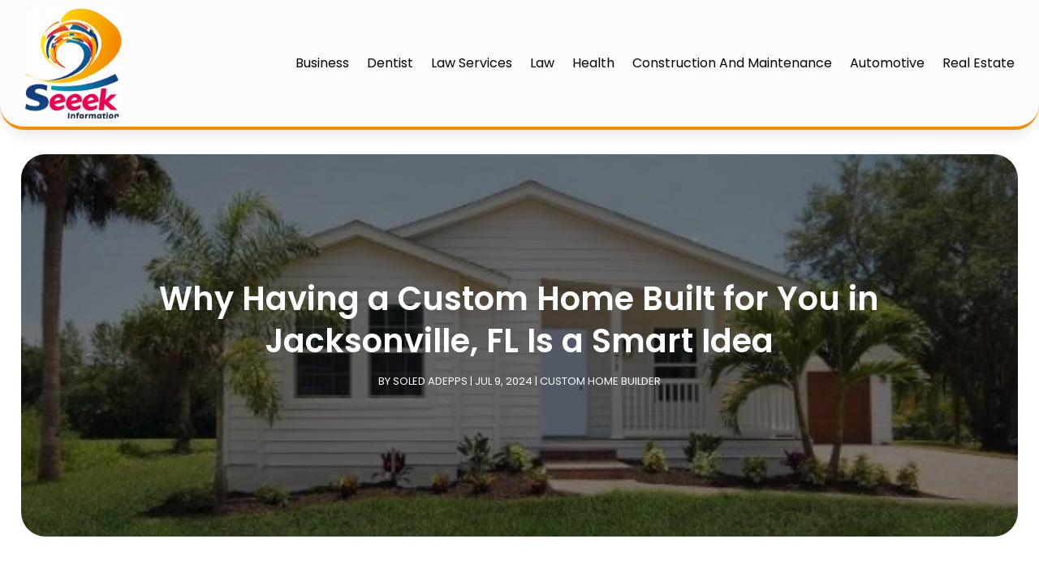

--- FILE ---
content_type: image/svg+xml
request_url: https://www.seekinformation.org/wp-content/uploads/2024/04/seekinformation.svg
body_size: 374723
content:
<svg version="1.2" xmlns="http://www.w3.org/2000/svg" viewBox="0 0 636 720" width="200" height="226">
	<title>ebrandz_a_simple_vector_logo_for_a_brand_Seek_Info</title>
	<defs>
		<image  width="1024" height="1024" id="img1" href="[data-uri]"/>
	</defs>
	<style>
	</style>
	<use id="Background" href="#img1" x="-198" y="-148"/>
</svg>